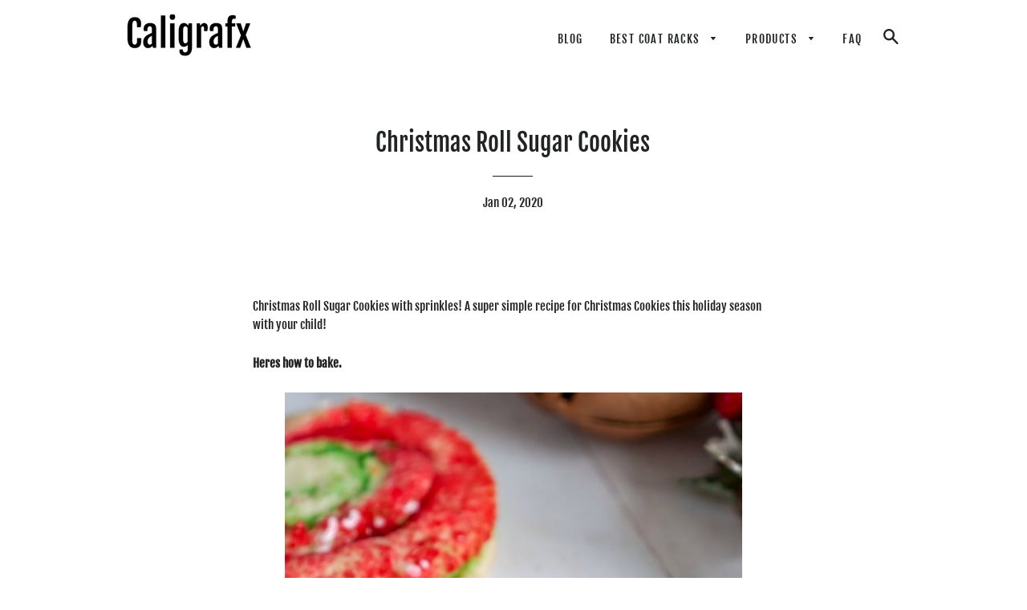

--- FILE ---
content_type: text/html; charset=utf-8
request_url: https://caligrafx.com/blogs/news/christmas-roll-sugar-cookies
body_size: 15229
content:
<!doctype html>
<html class="no-js" lang="en">
<head>
<meta name="p:domain_verify" content="6d9f744ed883e6451bff88b2ec27718b"/>
  
  <!-- Basic page needs ================================================== -->
  <meta charset="utf-8">
  <meta http-equiv="X-UA-Compatible" content="IE=edge,chrome=1">

  

  <!-- Title and description ================================================== -->
  <title>
  Christmas Roll Sugar Cookies &ndash; Caligrafx
  </title>

  
  <meta name="description" content="Christmas Roll Sugar Cookies with sprinkles! A super simple recipe for Christmas Cookies this holiday season with your child! Heres how to bake. I love spending time with the kids in the kitchen during the holiday season, I especially love when I find a recipe that they can mostly do on their own. This holiday cookie r">
  

  <!-- Helpers ================================================== -->
  <!-- /snippets/social-meta-tags.liquid -->




<meta property="og:site_name" content="Caligrafx">
<meta property="og:url" content="https://caligrafx.com/blogs/news/christmas-roll-sugar-cookies">
<meta property="og:title" content="Christmas Roll Sugar Cookies">
<meta property="og:type" content="article">
<meta property="og:description" content="Christmas Roll Sugar Cookies with sprinkles! A super simple recipe for Christmas Cookies this holiday season with your child! 



Heres how to bake.  







I love spending time with the kids in the kitchen during the holiday season, I especially love when I find a recipe that they can mostly do on their own.  



This holiday cookie recipe is one that turned out so colorful and super fun for the kids to make to share with someone special.  







Disclosure: This post contains amazon affiliate links. 



Christmas Roll Sugar Cookies



With just a few ingredients you can bake this Christmas roll sugar cookies for the holidays.  



Theres  little trick you can use the premade mixture for sugar cookies to get you started like this one from Betty Crocker.  



Or you can use a favorite sugar cookie recipe like this one from Sallys Baking Addiction. 



Then grab a few of your favorite holiday sprinkles like these red sprinkles, green sprinkles and Christmas sprinkles. 







Have the kids mix together one package of Sugar Cookie Mix.  Our package required a stick of butter and one egg to be mixed in to create the sugar cookie dough.  



Now its time for the fun part to get the kids involved in the kitchen.  







First, start out by sprinkling some flour on the parchment paper to keep the dough from sticking and press the dough out onto parchment paper to create a rectangle.







To get the ultimate Christmas color combination use the sprinkles in alternation blocks on the dough and sprinkle them onto the pressed dough.  



We used both red and green sprinkles to decorate these holiday cookies.  







Then the next step is to roll up the pressed dough like a cinnamon roll.  As you roll you add the third type of sprinkle to press into the other side of the dough for extra holiday spirit! 



Dont they look so festive, you know the kids will love this part!  







Once youve rolled up the cookie dough with sprinkles its time to form the actual cookies.  



To do this cut into slices about  thick and place 2 apart on a cookie sheet that has been lined with parchment paper.







If youre doing this step with the kids, keeping the dough cooler will help make the steps easier.  



Then they can easily pick up the rolled dough and space it out onto the cookie sheet are your little Santas helper.  







The final step is to bake the Christmas roll sugar cookies for 9-10 minutes, depending on your oven. 



 Just watch for them to become lightly browned around the edges.  



The kids love watching with the light on as the cookies change before their eyes on this final step.  We do this as were cleaning up the kitchen as pretend to be busy little elves.   







Once they are ready, remove the holiday roll cookies from the oven and let cool on cookie sheet for 5 minutes before moving to a cookie rack to cool.







The colors on these cookies are so much fun for the holiday season.  Each holiday cookies is its one little delicious piece of Christmas art that the kids can share with loved ones.  



If you like this Christmas Roll Sugar Cookie recipes you may also enjoy our Hot Chocolate Cookies or Brownie Cookies for your holiday cookies.  Here are our favorite recipes for cooking with kids. 







Christmas Roll Sugar Cookie Recipe



Heres how to make these delicious holiday cookies! 



Ingredients:




1 Package of Sugar Cookie Mix
1 Stick of Butter
1 Egg
Holiday Sprinkles




Directions:




Time needed:30 minutes. 
Christmas Roll Sugar Cookie Recipe  

Preheat oven to 350 degrees.  

Make cookie dough according to package (this one needed 1 egg and 1 stick of butter).  

Lay out a flat sheet of parchment paper.  

Sprinkle some flour on the parchment paper to keep the dough from sticking and press dough out onto parchment paper to create a rectangle.  

In squares, alternate colored sprinkles onto cookie dough.  

Roll dough up (like a cinnamon roll) and cover with sprinkles as you roll.  

Once the dough is rolled up, coat the outside with more holiday sprinkles.  

Cut into slices about  thick and place 2 apart on a cookie sheet that has been lined with parchment paper.  

Bake for 9-10 minutes.  

Remove from oven and let cool on cookie sheet for 5 minutes before moving to a cookie rack to cool.  









Want to do more baking with your child?



Be sure to grab a copy ofThe Ultimate Kids Baking Bookby Tiffany Dahle!




The post Christmas Roll Sugar Cookies appeared first on The Educators' Spin On It.">

<meta property="og:image" content="http://caligrafx.com/cdn/shop/articles/c6a41177c30276462e3d1a44dd643679_1200x1200.jpg?v=1577942658">
<meta property="og:image:secure_url" content="https://caligrafx.com/cdn/shop/articles/c6a41177c30276462e3d1a44dd643679_1200x1200.jpg?v=1577942658">


<meta name="twitter:card" content="summary_large_image">
<meta name="twitter:title" content="Christmas Roll Sugar Cookies">
<meta name="twitter:description" content="Christmas Roll Sugar Cookies with sprinkles! A super simple recipe for Christmas Cookies this holiday season with your child! 



Heres how to bake.  







I love spending time with the kids in the kitchen during the holiday season, I especially love when I find a recipe that they can mostly do on their own.  



This holiday cookie recipe is one that turned out so colorful and super fun for the kids to make to share with someone special.  







Disclosure: This post contains amazon affiliate links. 



Christmas Roll Sugar Cookies



With just a few ingredients you can bake this Christmas roll sugar cookies for the holidays.  



Theres  little trick you can use the premade mixture for sugar cookies to get you started like this one from Betty Crocker.  



Or you can use a favorite sugar cookie recipe like this one from Sallys Baking Addiction. 



Then grab a few of your favorite holiday sprinkles like these red sprinkles, green sprinkles and Christmas sprinkles. 







Have the kids mix together one package of Sugar Cookie Mix.  Our package required a stick of butter and one egg to be mixed in to create the sugar cookie dough.  



Now its time for the fun part to get the kids involved in the kitchen.  







First, start out by sprinkling some flour on the parchment paper to keep the dough from sticking and press the dough out onto parchment paper to create a rectangle.







To get the ultimate Christmas color combination use the sprinkles in alternation blocks on the dough and sprinkle them onto the pressed dough.  



We used both red and green sprinkles to decorate these holiday cookies.  







Then the next step is to roll up the pressed dough like a cinnamon roll.  As you roll you add the third type of sprinkle to press into the other side of the dough for extra holiday spirit! 



Dont they look so festive, you know the kids will love this part!  







Once youve rolled up the cookie dough with sprinkles its time to form the actual cookies.  



To do this cut into slices about  thick and place 2 apart on a cookie sheet that has been lined with parchment paper.







If youre doing this step with the kids, keeping the dough cooler will help make the steps easier.  



Then they can easily pick up the rolled dough and space it out onto the cookie sheet are your little Santas helper.  







The final step is to bake the Christmas roll sugar cookies for 9-10 minutes, depending on your oven. 



 Just watch for them to become lightly browned around the edges.  



The kids love watching with the light on as the cookies change before their eyes on this final step.  We do this as were cleaning up the kitchen as pretend to be busy little elves.   







Once they are ready, remove the holiday roll cookies from the oven and let cool on cookie sheet for 5 minutes before moving to a cookie rack to cool.







The colors on these cookies are so much fun for the holiday season.  Each holiday cookies is its one little delicious piece of Christmas art that the kids can share with loved ones.  



If you like this Christmas Roll Sugar Cookie recipes you may also enjoy our Hot Chocolate Cookies or Brownie Cookies for your holiday cookies.  Here are our favorite recipes for cooking with kids. 







Christmas Roll Sugar Cookie Recipe



Heres how to make these delicious holiday cookies! 



Ingredients:




1 Package of Sugar Cookie Mix
1 Stick of Butter
1 Egg
Holiday Sprinkles




Directions:




Time needed:30 minutes. 
Christmas Roll Sugar Cookie Recipe  

Preheat oven to 350 degrees.  

Make cookie dough according to package (this one needed 1 egg and 1 stick of butter).  

Lay out a flat sheet of parchment paper.  

Sprinkle some flour on the parchment paper to keep the dough from sticking and press dough out onto parchment paper to create a rectangle.  

In squares, alternate colored sprinkles onto cookie dough.  

Roll dough up (like a cinnamon roll) and cover with sprinkles as you roll.  

Once the dough is rolled up, coat the outside with more holiday sprinkles.  

Cut into slices about  thick and place 2 apart on a cookie sheet that has been lined with parchment paper.  

Bake for 9-10 minutes.  

Remove from oven and let cool on cookie sheet for 5 minutes before moving to a cookie rack to cool.  









Want to do more baking with your child?



Be sure to grab a copy ofThe Ultimate Kids Baking Bookby Tiffany Dahle!




The post Christmas Roll Sugar Cookies appeared first on The Educators' Spin On It.">

  <link rel="canonical" href="https://caligrafx.com/blogs/news/christmas-roll-sugar-cookies">
  <meta name="viewport" content="width=device-width,initial-scale=1,shrink-to-fit=no">
  <meta name="theme-color" content="#1c1d1d">

  <!-- CSS ================================================== -->
  <link href="//caligrafx.com/cdn/shop/t/2/assets/timber.scss.css?v=73737349886193877451656106896" rel="stylesheet" type="text/css" media="all" />
  <link href="//caligrafx.com/cdn/shop/t/2/assets/theme.scss.css?v=9693082398788917081656106895" rel="stylesheet" type="text/css" media="all" />

  <!-- Sections ================================================== -->
  <script>
    window.theme = window.theme || {};
    theme.strings = {
      zoomClose: "Close (Esc)",
      zoomPrev: "Previous (Left arrow key)",
      zoomNext: "Next (Right arrow key)",
      moneyFormat: "${{amount}}",
      addressError: "Error looking up that address",
      addressNoResults: "No results for that address",
      addressQueryLimit: "You have exceeded the Google API usage limit. Consider upgrading to a \u003ca href=\"https:\/\/developers.google.com\/maps\/premium\/usage-limits\"\u003ePremium Plan\u003c\/a\u003e.",
      authError: "There was a problem authenticating your Google Maps account.",
      cartEmpty: "Your cart is currently empty.",
      cartCookie: "Enable cookies to use the shopping cart",
      cartSavings: "You're saving [savings]"
    };
    theme.settings = {
      cartType: "drawer",
      gridType: "collage"
    };
  </script>

  <script src="//caligrafx.com/cdn/shop/t/2/assets/jquery-2.2.3.min.js?v=58211863146907186831551984195" type="text/javascript"></script>

  <script src="//caligrafx.com/cdn/shop/t/2/assets/lazysizes.min.js?v=37531750901115495291551984195" async="async"></script>

  <script src="//caligrafx.com/cdn/shop/t/2/assets/theme.js?v=98362683587980349501551984201" defer="defer"></script>

  <!-- Header hook for plugins ================================================== -->
  <script>window.performance && window.performance.mark && window.performance.mark('shopify.content_for_header.start');</script><meta id="shopify-digital-wallet" name="shopify-digital-wallet" content="/7947911245/digital_wallets/dialog">
<link rel="alternate" type="application/atom+xml" title="Feed" href="/blogs/news.atom" />
<script async="async" src="/checkouts/internal/preloads.js?locale=en-US"></script>
<script id="shopify-features" type="application/json">{"accessToken":"6dbc2af2660fb49540af2fd9875a0562","betas":["rich-media-storefront-analytics"],"domain":"caligrafx.com","predictiveSearch":true,"shopId":7947911245,"locale":"en"}</script>
<script>var Shopify = Shopify || {};
Shopify.shop = "caligrafx.myshopify.com";
Shopify.locale = "en";
Shopify.currency = {"active":"USD","rate":"1.0"};
Shopify.country = "US";
Shopify.theme = {"name":"brooklyn-customized-06mar2019-0201pm","id":44012666957,"schema_name":"Brooklyn","schema_version":"12.0.1","theme_store_id":null,"role":"main"};
Shopify.theme.handle = "null";
Shopify.theme.style = {"id":null,"handle":null};
Shopify.cdnHost = "caligrafx.com/cdn";
Shopify.routes = Shopify.routes || {};
Shopify.routes.root = "/";</script>
<script type="module">!function(o){(o.Shopify=o.Shopify||{}).modules=!0}(window);</script>
<script>!function(o){function n(){var o=[];function n(){o.push(Array.prototype.slice.apply(arguments))}return n.q=o,n}var t=o.Shopify=o.Shopify||{};t.loadFeatures=n(),t.autoloadFeatures=n()}(window);</script>
<script id="shop-js-analytics" type="application/json">{"pageType":"article"}</script>
<script defer="defer" async type="module" src="//caligrafx.com/cdn/shopifycloud/shop-js/modules/v2/client.init-shop-cart-sync_BdyHc3Nr.en.esm.js"></script>
<script defer="defer" async type="module" src="//caligrafx.com/cdn/shopifycloud/shop-js/modules/v2/chunk.common_Daul8nwZ.esm.js"></script>
<script type="module">
  await import("//caligrafx.com/cdn/shopifycloud/shop-js/modules/v2/client.init-shop-cart-sync_BdyHc3Nr.en.esm.js");
await import("//caligrafx.com/cdn/shopifycloud/shop-js/modules/v2/chunk.common_Daul8nwZ.esm.js");

  window.Shopify.SignInWithShop?.initShopCartSync?.({"fedCMEnabled":true,"windoidEnabled":true});

</script>
<script id="__st">var __st={"a":7947911245,"offset":-18000,"reqid":"87b700e3-984c-4e53-ad4e-0909de4f7b50-1768967403","pageurl":"caligrafx.com\/blogs\/news\/christmas-roll-sugar-cookies","s":"articles-383726256205","u":"bd26c8592427","p":"article","rtyp":"article","rid":383726256205};</script>
<script>window.ShopifyPaypalV4VisibilityTracking = true;</script>
<script id="captcha-bootstrap">!function(){'use strict';const t='contact',e='account',n='new_comment',o=[[t,t],['blogs',n],['comments',n],[t,'customer']],c=[[e,'customer_login'],[e,'guest_login'],[e,'recover_customer_password'],[e,'create_customer']],r=t=>t.map((([t,e])=>`form[action*='/${t}']:not([data-nocaptcha='true']) input[name='form_type'][value='${e}']`)).join(','),a=t=>()=>t?[...document.querySelectorAll(t)].map((t=>t.form)):[];function s(){const t=[...o],e=r(t);return a(e)}const i='password',u='form_key',d=['recaptcha-v3-token','g-recaptcha-response','h-captcha-response',i],f=()=>{try{return window.sessionStorage}catch{return}},m='__shopify_v',_=t=>t.elements[u];function p(t,e,n=!1){try{const o=window.sessionStorage,c=JSON.parse(o.getItem(e)),{data:r}=function(t){const{data:e,action:n}=t;return t[m]||n?{data:e,action:n}:{data:t,action:n}}(c);for(const[e,n]of Object.entries(r))t.elements[e]&&(t.elements[e].value=n);n&&o.removeItem(e)}catch(o){console.error('form repopulation failed',{error:o})}}const l='form_type',E='cptcha';function T(t){t.dataset[E]=!0}const w=window,h=w.document,L='Shopify',v='ce_forms',y='captcha';let A=!1;((t,e)=>{const n=(g='f06e6c50-85a8-45c8-87d0-21a2b65856fe',I='https://cdn.shopify.com/shopifycloud/storefront-forms-hcaptcha/ce_storefront_forms_captcha_hcaptcha.v1.5.2.iife.js',D={infoText:'Protected by hCaptcha',privacyText:'Privacy',termsText:'Terms'},(t,e,n)=>{const o=w[L][v],c=o.bindForm;if(c)return c(t,g,e,D).then(n);var r;o.q.push([[t,g,e,D],n]),r=I,A||(h.body.append(Object.assign(h.createElement('script'),{id:'captcha-provider',async:!0,src:r})),A=!0)});var g,I,D;w[L]=w[L]||{},w[L][v]=w[L][v]||{},w[L][v].q=[],w[L][y]=w[L][y]||{},w[L][y].protect=function(t,e){n(t,void 0,e),T(t)},Object.freeze(w[L][y]),function(t,e,n,w,h,L){const[v,y,A,g]=function(t,e,n){const i=e?o:[],u=t?c:[],d=[...i,...u],f=r(d),m=r(i),_=r(d.filter((([t,e])=>n.includes(e))));return[a(f),a(m),a(_),s()]}(w,h,L),I=t=>{const e=t.target;return e instanceof HTMLFormElement?e:e&&e.form},D=t=>v().includes(t);t.addEventListener('submit',(t=>{const e=I(t);if(!e)return;const n=D(e)&&!e.dataset.hcaptchaBound&&!e.dataset.recaptchaBound,o=_(e),c=g().includes(e)&&(!o||!o.value);(n||c)&&t.preventDefault(),c&&!n&&(function(t){try{if(!f())return;!function(t){const e=f();if(!e)return;const n=_(t);if(!n)return;const o=n.value;o&&e.removeItem(o)}(t);const e=Array.from(Array(32),(()=>Math.random().toString(36)[2])).join('');!function(t,e){_(t)||t.append(Object.assign(document.createElement('input'),{type:'hidden',name:u})),t.elements[u].value=e}(t,e),function(t,e){const n=f();if(!n)return;const o=[...t.querySelectorAll(`input[type='${i}']`)].map((({name:t})=>t)),c=[...d,...o],r={};for(const[a,s]of new FormData(t).entries())c.includes(a)||(r[a]=s);n.setItem(e,JSON.stringify({[m]:1,action:t.action,data:r}))}(t,e)}catch(e){console.error('failed to persist form',e)}}(e),e.submit())}));const S=(t,e)=>{t&&!t.dataset[E]&&(n(t,e.some((e=>e===t))),T(t))};for(const o of['focusin','change'])t.addEventListener(o,(t=>{const e=I(t);D(e)&&S(e,y())}));const B=e.get('form_key'),M=e.get(l),P=B&&M;t.addEventListener('DOMContentLoaded',(()=>{const t=y();if(P)for(const e of t)e.elements[l].value===M&&p(e,B);[...new Set([...A(),...v().filter((t=>'true'===t.dataset.shopifyCaptcha))])].forEach((e=>S(e,t)))}))}(h,new URLSearchParams(w.location.search),n,t,e,['guest_login'])})(!0,!0)}();</script>
<script integrity="sha256-4kQ18oKyAcykRKYeNunJcIwy7WH5gtpwJnB7kiuLZ1E=" data-source-attribution="shopify.loadfeatures" defer="defer" src="//caligrafx.com/cdn/shopifycloud/storefront/assets/storefront/load_feature-a0a9edcb.js" crossorigin="anonymous"></script>
<script data-source-attribution="shopify.dynamic_checkout.dynamic.init">var Shopify=Shopify||{};Shopify.PaymentButton=Shopify.PaymentButton||{isStorefrontPortableWallets:!0,init:function(){window.Shopify.PaymentButton.init=function(){};var t=document.createElement("script");t.src="https://caligrafx.com/cdn/shopifycloud/portable-wallets/latest/portable-wallets.en.js",t.type="module",document.head.appendChild(t)}};
</script>
<script data-source-attribution="shopify.dynamic_checkout.buyer_consent">
  function portableWalletsHideBuyerConsent(e){var t=document.getElementById("shopify-buyer-consent"),n=document.getElementById("shopify-subscription-policy-button");t&&n&&(t.classList.add("hidden"),t.setAttribute("aria-hidden","true"),n.removeEventListener("click",e))}function portableWalletsShowBuyerConsent(e){var t=document.getElementById("shopify-buyer-consent"),n=document.getElementById("shopify-subscription-policy-button");t&&n&&(t.classList.remove("hidden"),t.removeAttribute("aria-hidden"),n.addEventListener("click",e))}window.Shopify?.PaymentButton&&(window.Shopify.PaymentButton.hideBuyerConsent=portableWalletsHideBuyerConsent,window.Shopify.PaymentButton.showBuyerConsent=portableWalletsShowBuyerConsent);
</script>
<script data-source-attribution="shopify.dynamic_checkout.cart.bootstrap">document.addEventListener("DOMContentLoaded",(function(){function t(){return document.querySelector("shopify-accelerated-checkout-cart, shopify-accelerated-checkout")}if(t())Shopify.PaymentButton.init();else{new MutationObserver((function(e,n){t()&&(Shopify.PaymentButton.init(),n.disconnect())})).observe(document.body,{childList:!0,subtree:!0})}}));
</script>

<script>window.performance && window.performance.mark && window.performance.mark('shopify.content_for_header.end');</script>

  <script src="//caligrafx.com/cdn/shop/t/2/assets/modernizr.min.js?v=21391054748206432451551984195" type="text/javascript"></script>

  
  

<link href="https://monorail-edge.shopifysvc.com" rel="dns-prefetch">
<script>(function(){if ("sendBeacon" in navigator && "performance" in window) {try {var session_token_from_headers = performance.getEntriesByType('navigation')[0].serverTiming.find(x => x.name == '_s').description;} catch {var session_token_from_headers = undefined;}var session_cookie_matches = document.cookie.match(/_shopify_s=([^;]*)/);var session_token_from_cookie = session_cookie_matches && session_cookie_matches.length === 2 ? session_cookie_matches[1] : "";var session_token = session_token_from_headers || session_token_from_cookie || "";function handle_abandonment_event(e) {var entries = performance.getEntries().filter(function(entry) {return /monorail-edge.shopifysvc.com/.test(entry.name);});if (!window.abandonment_tracked && entries.length === 0) {window.abandonment_tracked = true;var currentMs = Date.now();var navigation_start = performance.timing.navigationStart;var payload = {shop_id: 7947911245,url: window.location.href,navigation_start,duration: currentMs - navigation_start,session_token,page_type: "article"};window.navigator.sendBeacon("https://monorail-edge.shopifysvc.com/v1/produce", JSON.stringify({schema_id: "online_store_buyer_site_abandonment/1.1",payload: payload,metadata: {event_created_at_ms: currentMs,event_sent_at_ms: currentMs}}));}}window.addEventListener('pagehide', handle_abandonment_event);}}());</script>
<script id="web-pixels-manager-setup">(function e(e,d,r,n,o){if(void 0===o&&(o={}),!Boolean(null===(a=null===(i=window.Shopify)||void 0===i?void 0:i.analytics)||void 0===a?void 0:a.replayQueue)){var i,a;window.Shopify=window.Shopify||{};var t=window.Shopify;t.analytics=t.analytics||{};var s=t.analytics;s.replayQueue=[],s.publish=function(e,d,r){return s.replayQueue.push([e,d,r]),!0};try{self.performance.mark("wpm:start")}catch(e){}var l=function(){var e={modern:/Edge?\/(1{2}[4-9]|1[2-9]\d|[2-9]\d{2}|\d{4,})\.\d+(\.\d+|)|Firefox\/(1{2}[4-9]|1[2-9]\d|[2-9]\d{2}|\d{4,})\.\d+(\.\d+|)|Chrom(ium|e)\/(9{2}|\d{3,})\.\d+(\.\d+|)|(Maci|X1{2}).+ Version\/(15\.\d+|(1[6-9]|[2-9]\d|\d{3,})\.\d+)([,.]\d+|)( \(\w+\)|)( Mobile\/\w+|) Safari\/|Chrome.+OPR\/(9{2}|\d{3,})\.\d+\.\d+|(CPU[ +]OS|iPhone[ +]OS|CPU[ +]iPhone|CPU IPhone OS|CPU iPad OS)[ +]+(15[._]\d+|(1[6-9]|[2-9]\d|\d{3,})[._]\d+)([._]\d+|)|Android:?[ /-](13[3-9]|1[4-9]\d|[2-9]\d{2}|\d{4,})(\.\d+|)(\.\d+|)|Android.+Firefox\/(13[5-9]|1[4-9]\d|[2-9]\d{2}|\d{4,})\.\d+(\.\d+|)|Android.+Chrom(ium|e)\/(13[3-9]|1[4-9]\d|[2-9]\d{2}|\d{4,})\.\d+(\.\d+|)|SamsungBrowser\/([2-9]\d|\d{3,})\.\d+/,legacy:/Edge?\/(1[6-9]|[2-9]\d|\d{3,})\.\d+(\.\d+|)|Firefox\/(5[4-9]|[6-9]\d|\d{3,})\.\d+(\.\d+|)|Chrom(ium|e)\/(5[1-9]|[6-9]\d|\d{3,})\.\d+(\.\d+|)([\d.]+$|.*Safari\/(?![\d.]+ Edge\/[\d.]+$))|(Maci|X1{2}).+ Version\/(10\.\d+|(1[1-9]|[2-9]\d|\d{3,})\.\d+)([,.]\d+|)( \(\w+\)|)( Mobile\/\w+|) Safari\/|Chrome.+OPR\/(3[89]|[4-9]\d|\d{3,})\.\d+\.\d+|(CPU[ +]OS|iPhone[ +]OS|CPU[ +]iPhone|CPU IPhone OS|CPU iPad OS)[ +]+(10[._]\d+|(1[1-9]|[2-9]\d|\d{3,})[._]\d+)([._]\d+|)|Android:?[ /-](13[3-9]|1[4-9]\d|[2-9]\d{2}|\d{4,})(\.\d+|)(\.\d+|)|Mobile Safari.+OPR\/([89]\d|\d{3,})\.\d+\.\d+|Android.+Firefox\/(13[5-9]|1[4-9]\d|[2-9]\d{2}|\d{4,})\.\d+(\.\d+|)|Android.+Chrom(ium|e)\/(13[3-9]|1[4-9]\d|[2-9]\d{2}|\d{4,})\.\d+(\.\d+|)|Android.+(UC? ?Browser|UCWEB|U3)[ /]?(15\.([5-9]|\d{2,})|(1[6-9]|[2-9]\d|\d{3,})\.\d+)\.\d+|SamsungBrowser\/(5\.\d+|([6-9]|\d{2,})\.\d+)|Android.+MQ{2}Browser\/(14(\.(9|\d{2,})|)|(1[5-9]|[2-9]\d|\d{3,})(\.\d+|))(\.\d+|)|K[Aa][Ii]OS\/(3\.\d+|([4-9]|\d{2,})\.\d+)(\.\d+|)/},d=e.modern,r=e.legacy,n=navigator.userAgent;return n.match(d)?"modern":n.match(r)?"legacy":"unknown"}(),u="modern"===l?"modern":"legacy",c=(null!=n?n:{modern:"",legacy:""})[u],f=function(e){return[e.baseUrl,"/wpm","/b",e.hashVersion,"modern"===e.buildTarget?"m":"l",".js"].join("")}({baseUrl:d,hashVersion:r,buildTarget:u}),m=function(e){var d=e.version,r=e.bundleTarget,n=e.surface,o=e.pageUrl,i=e.monorailEndpoint;return{emit:function(e){var a=e.status,t=e.errorMsg,s=(new Date).getTime(),l=JSON.stringify({metadata:{event_sent_at_ms:s},events:[{schema_id:"web_pixels_manager_load/3.1",payload:{version:d,bundle_target:r,page_url:o,status:a,surface:n,error_msg:t},metadata:{event_created_at_ms:s}}]});if(!i)return console&&console.warn&&console.warn("[Web Pixels Manager] No Monorail endpoint provided, skipping logging."),!1;try{return self.navigator.sendBeacon.bind(self.navigator)(i,l)}catch(e){}var u=new XMLHttpRequest;try{return u.open("POST",i,!0),u.setRequestHeader("Content-Type","text/plain"),u.send(l),!0}catch(e){return console&&console.warn&&console.warn("[Web Pixels Manager] Got an unhandled error while logging to Monorail."),!1}}}}({version:r,bundleTarget:l,surface:e.surface,pageUrl:self.location.href,monorailEndpoint:e.monorailEndpoint});try{o.browserTarget=l,function(e){var d=e.src,r=e.async,n=void 0===r||r,o=e.onload,i=e.onerror,a=e.sri,t=e.scriptDataAttributes,s=void 0===t?{}:t,l=document.createElement("script"),u=document.querySelector("head"),c=document.querySelector("body");if(l.async=n,l.src=d,a&&(l.integrity=a,l.crossOrigin="anonymous"),s)for(var f in s)if(Object.prototype.hasOwnProperty.call(s,f))try{l.dataset[f]=s[f]}catch(e){}if(o&&l.addEventListener("load",o),i&&l.addEventListener("error",i),u)u.appendChild(l);else{if(!c)throw new Error("Did not find a head or body element to append the script");c.appendChild(l)}}({src:f,async:!0,onload:function(){if(!function(){var e,d;return Boolean(null===(d=null===(e=window.Shopify)||void 0===e?void 0:e.analytics)||void 0===d?void 0:d.initialized)}()){var d=window.webPixelsManager.init(e)||void 0;if(d){var r=window.Shopify.analytics;r.replayQueue.forEach((function(e){var r=e[0],n=e[1],o=e[2];d.publishCustomEvent(r,n,o)})),r.replayQueue=[],r.publish=d.publishCustomEvent,r.visitor=d.visitor,r.initialized=!0}}},onerror:function(){return m.emit({status:"failed",errorMsg:"".concat(f," has failed to load")})},sri:function(e){var d=/^sha384-[A-Za-z0-9+/=]+$/;return"string"==typeof e&&d.test(e)}(c)?c:"",scriptDataAttributes:o}),m.emit({status:"loading"})}catch(e){m.emit({status:"failed",errorMsg:(null==e?void 0:e.message)||"Unknown error"})}}})({shopId: 7947911245,storefrontBaseUrl: "https://caligrafx.com",extensionsBaseUrl: "https://extensions.shopifycdn.com/cdn/shopifycloud/web-pixels-manager",monorailEndpoint: "https://monorail-edge.shopifysvc.com/unstable/produce_batch",surface: "storefront-renderer",enabledBetaFlags: ["2dca8a86"],webPixelsConfigList: [{"id":"shopify-app-pixel","configuration":"{}","eventPayloadVersion":"v1","runtimeContext":"STRICT","scriptVersion":"0450","apiClientId":"shopify-pixel","type":"APP","privacyPurposes":["ANALYTICS","MARKETING"]},{"id":"shopify-custom-pixel","eventPayloadVersion":"v1","runtimeContext":"LAX","scriptVersion":"0450","apiClientId":"shopify-pixel","type":"CUSTOM","privacyPurposes":["ANALYTICS","MARKETING"]}],isMerchantRequest: false,initData: {"shop":{"name":"Caligrafx","paymentSettings":{"currencyCode":"USD"},"myshopifyDomain":"caligrafx.myshopify.com","countryCode":"US","storefrontUrl":"https:\/\/caligrafx.com"},"customer":null,"cart":null,"checkout":null,"productVariants":[],"purchasingCompany":null},},"https://caligrafx.com/cdn","fcfee988w5aeb613cpc8e4bc33m6693e112",{"modern":"","legacy":""},{"shopId":"7947911245","storefrontBaseUrl":"https:\/\/caligrafx.com","extensionBaseUrl":"https:\/\/extensions.shopifycdn.com\/cdn\/shopifycloud\/web-pixels-manager","surface":"storefront-renderer","enabledBetaFlags":"[\"2dca8a86\"]","isMerchantRequest":"false","hashVersion":"fcfee988w5aeb613cpc8e4bc33m6693e112","publish":"custom","events":"[[\"page_viewed\",{}]]"});</script><script>
  window.ShopifyAnalytics = window.ShopifyAnalytics || {};
  window.ShopifyAnalytics.meta = window.ShopifyAnalytics.meta || {};
  window.ShopifyAnalytics.meta.currency = 'USD';
  var meta = {"page":{"pageType":"article","resourceType":"article","resourceId":383726256205,"requestId":"87b700e3-984c-4e53-ad4e-0909de4f7b50-1768967403"}};
  for (var attr in meta) {
    window.ShopifyAnalytics.meta[attr] = meta[attr];
  }
</script>
<script class="analytics">
  (function () {
    var customDocumentWrite = function(content) {
      var jquery = null;

      if (window.jQuery) {
        jquery = window.jQuery;
      } else if (window.Checkout && window.Checkout.$) {
        jquery = window.Checkout.$;
      }

      if (jquery) {
        jquery('body').append(content);
      }
    };

    var hasLoggedConversion = function(token) {
      if (token) {
        return document.cookie.indexOf('loggedConversion=' + token) !== -1;
      }
      return false;
    }

    var setCookieIfConversion = function(token) {
      if (token) {
        var twoMonthsFromNow = new Date(Date.now());
        twoMonthsFromNow.setMonth(twoMonthsFromNow.getMonth() + 2);

        document.cookie = 'loggedConversion=' + token + '; expires=' + twoMonthsFromNow;
      }
    }

    var trekkie = window.ShopifyAnalytics.lib = window.trekkie = window.trekkie || [];
    if (trekkie.integrations) {
      return;
    }
    trekkie.methods = [
      'identify',
      'page',
      'ready',
      'track',
      'trackForm',
      'trackLink'
    ];
    trekkie.factory = function(method) {
      return function() {
        var args = Array.prototype.slice.call(arguments);
        args.unshift(method);
        trekkie.push(args);
        return trekkie;
      };
    };
    for (var i = 0; i < trekkie.methods.length; i++) {
      var key = trekkie.methods[i];
      trekkie[key] = trekkie.factory(key);
    }
    trekkie.load = function(config) {
      trekkie.config = config || {};
      trekkie.config.initialDocumentCookie = document.cookie;
      var first = document.getElementsByTagName('script')[0];
      var script = document.createElement('script');
      script.type = 'text/javascript';
      script.onerror = function(e) {
        var scriptFallback = document.createElement('script');
        scriptFallback.type = 'text/javascript';
        scriptFallback.onerror = function(error) {
                var Monorail = {
      produce: function produce(monorailDomain, schemaId, payload) {
        var currentMs = new Date().getTime();
        var event = {
          schema_id: schemaId,
          payload: payload,
          metadata: {
            event_created_at_ms: currentMs,
            event_sent_at_ms: currentMs
          }
        };
        return Monorail.sendRequest("https://" + monorailDomain + "/v1/produce", JSON.stringify(event));
      },
      sendRequest: function sendRequest(endpointUrl, payload) {
        // Try the sendBeacon API
        if (window && window.navigator && typeof window.navigator.sendBeacon === 'function' && typeof window.Blob === 'function' && !Monorail.isIos12()) {
          var blobData = new window.Blob([payload], {
            type: 'text/plain'
          });

          if (window.navigator.sendBeacon(endpointUrl, blobData)) {
            return true;
          } // sendBeacon was not successful

        } // XHR beacon

        var xhr = new XMLHttpRequest();

        try {
          xhr.open('POST', endpointUrl);
          xhr.setRequestHeader('Content-Type', 'text/plain');
          xhr.send(payload);
        } catch (e) {
          console.log(e);
        }

        return false;
      },
      isIos12: function isIos12() {
        return window.navigator.userAgent.lastIndexOf('iPhone; CPU iPhone OS 12_') !== -1 || window.navigator.userAgent.lastIndexOf('iPad; CPU OS 12_') !== -1;
      }
    };
    Monorail.produce('monorail-edge.shopifysvc.com',
      'trekkie_storefront_load_errors/1.1',
      {shop_id: 7947911245,
      theme_id: 44012666957,
      app_name: "storefront",
      context_url: window.location.href,
      source_url: "//caligrafx.com/cdn/s/trekkie.storefront.cd680fe47e6c39ca5d5df5f0a32d569bc48c0f27.min.js"});

        };
        scriptFallback.async = true;
        scriptFallback.src = '//caligrafx.com/cdn/s/trekkie.storefront.cd680fe47e6c39ca5d5df5f0a32d569bc48c0f27.min.js';
        first.parentNode.insertBefore(scriptFallback, first);
      };
      script.async = true;
      script.src = '//caligrafx.com/cdn/s/trekkie.storefront.cd680fe47e6c39ca5d5df5f0a32d569bc48c0f27.min.js';
      first.parentNode.insertBefore(script, first);
    };
    trekkie.load(
      {"Trekkie":{"appName":"storefront","development":false,"defaultAttributes":{"shopId":7947911245,"isMerchantRequest":null,"themeId":44012666957,"themeCityHash":"17745447505225293582","contentLanguage":"en","currency":"USD","eventMetadataId":"95f4771b-1936-4eef-b50f-ec4495092c5c"},"isServerSideCookieWritingEnabled":true,"monorailRegion":"shop_domain","enabledBetaFlags":["65f19447"]},"Session Attribution":{},"S2S":{"facebookCapiEnabled":false,"source":"trekkie-storefront-renderer","apiClientId":580111}}
    );

    var loaded = false;
    trekkie.ready(function() {
      if (loaded) return;
      loaded = true;

      window.ShopifyAnalytics.lib = window.trekkie;

      var originalDocumentWrite = document.write;
      document.write = customDocumentWrite;
      try { window.ShopifyAnalytics.merchantGoogleAnalytics.call(this); } catch(error) {};
      document.write = originalDocumentWrite;

      window.ShopifyAnalytics.lib.page(null,{"pageType":"article","resourceType":"article","resourceId":383726256205,"requestId":"87b700e3-984c-4e53-ad4e-0909de4f7b50-1768967403","shopifyEmitted":true});

      var match = window.location.pathname.match(/checkouts\/(.+)\/(thank_you|post_purchase)/)
      var token = match? match[1]: undefined;
      if (!hasLoggedConversion(token)) {
        setCookieIfConversion(token);
        
      }
    });


        var eventsListenerScript = document.createElement('script');
        eventsListenerScript.async = true;
        eventsListenerScript.src = "//caligrafx.com/cdn/shopifycloud/storefront/assets/shop_events_listener-3da45d37.js";
        document.getElementsByTagName('head')[0].appendChild(eventsListenerScript);

})();</script>
<script
  defer
  src="https://caligrafx.com/cdn/shopifycloud/perf-kit/shopify-perf-kit-3.0.4.min.js"
  data-application="storefront-renderer"
  data-shop-id="7947911245"
  data-render-region="gcp-us-central1"
  data-page-type="article"
  data-theme-instance-id="44012666957"
  data-theme-name="Brooklyn"
  data-theme-version="12.0.1"
  data-monorail-region="shop_domain"
  data-resource-timing-sampling-rate="10"
  data-shs="true"
  data-shs-beacon="true"
  data-shs-export-with-fetch="true"
  data-shs-logs-sample-rate="1"
  data-shs-beacon-endpoint="https://caligrafx.com/api/collect"
></script>
</head>


<body id="christmas-roll-sugar-cookies" class="template-article">

  <div id="shopify-section-header" class="shopify-section"><style>
  .site-header__logo img {
    max-width: 180px;
  }

  @media screen and (max-width: 768px) {
    .site-header__logo img {
      max-width: 100%;
    }
  }
</style>

<div data-section-id="header" data-section-type="header-section" data-template="article">
  <div id="NavDrawer" class="drawer drawer--left">
      <div class="drawer__inner drawer-left__inner">

    

    <ul class="mobile-nav">
      
        

          <li class="mobile-nav__item">
            <a
              href="/blogs/news"
              class="mobile-nav__link"
              aria-current="page">
                Blog
            </a>
          </li>

        
      
        
          <li class="mobile-nav__item">
            <div class="mobile-nav__has-sublist">
              <a
                href="/pages/best-coat-racks"
                class="mobile-nav__link"
                id="Label-2"
                >Best Coat Racks</a>
              <div class="mobile-nav__toggle">
                <button type="button" class="mobile-nav__toggle-btn icon-fallback-text" aria-controls="Linklist-2" aria-expanded="false">
                  <span class="icon-fallback-text mobile-nav__toggle-open">
                    <span class="icon icon-plus" aria-hidden="true"></span>
                    <span class="fallback-text">Expand submenu Best Coat Racks</span>
                  </span>
                  <span class="icon-fallback-text mobile-nav__toggle-close">
                    <span class="icon icon-minus" aria-hidden="true"></span>
                    <span class="fallback-text">Collapse submenu Best Coat Racks</span>
                  </span>
                </button>
              </div>
            </div>
            <ul class="mobile-nav__sublist" id="Linklist-2" aria-labelledby="Label-2" role="navigation">
              
              
                
                <li class="mobile-nav__item">
                  <a
                    href="/pages/reviews-of-coat-racks"
                    class="mobile-nav__link"
                    >
                      Reviews of Coat Racks
                  </a>
                </li>
                
              
                
                <li class="mobile-nav__item">
                  <a
                    href="/pages/best-coat-racks"
                    class="mobile-nav__link"
                    >
                      Best Coat Racks
                  </a>
                </li>
                
              
            </ul>
          </li>

          
      
        
          <li class="mobile-nav__item">
            <div class="mobile-nav__has-sublist">
              <a
                href="/collections/coat-racks"
                class="mobile-nav__link"
                id="Label-3"
                >Products</a>
              <div class="mobile-nav__toggle">
                <button type="button" class="mobile-nav__toggle-btn icon-fallback-text" aria-controls="Linklist-3" aria-expanded="false">
                  <span class="icon-fallback-text mobile-nav__toggle-open">
                    <span class="icon icon-plus" aria-hidden="true"></span>
                    <span class="fallback-text">Expand submenu Products</span>
                  </span>
                  <span class="icon-fallback-text mobile-nav__toggle-close">
                    <span class="icon icon-minus" aria-hidden="true"></span>
                    <span class="fallback-text">Collapse submenu Products</span>
                  </span>
                </button>
              </div>
            </div>
            <ul class="mobile-nav__sublist" id="Linklist-3" aria-labelledby="Label-3" role="navigation">
              
              
                
                <li class="mobile-nav__item">
                  <a
                    href="/collections/coat-racks"
                    class="mobile-nav__link"
                    >
                      Coat Racks
                  </a>
                </li>
                
              
            </ul>
          </li>

          
      
        

          <li class="mobile-nav__item">
            <a
              href="/pages/frequently-asked-questions"
              class="mobile-nav__link"
              >
                FAQ
            </a>
          </li>

        
      
      
      <li class="mobile-nav__spacer"></li>

      
      
      
        <li class="mobile-nav__item mobile-nav__item--secondary"><a href="/search">Search</a></li>
      
        <li class="mobile-nav__item mobile-nav__item--secondary"><a href="/pages/privacy">Privacy</a></li>
      
    </ul>
    <!-- //mobile-nav -->
  </div>


  </div>
  <div class="header-container drawer__header-container">
    <div class="header-wrapper hero__header">
      

      <header class="site-header" role="banner">
        <div class="wrapper">
          <div class="grid--full grid--table">
            <div class="grid__item large--hide large--one-sixth one-quarter">
              <div class="site-nav--open site-nav--mobile">
                <button type="button" class="icon-fallback-text site-nav__link site-nav__link--burger js-drawer-open-button-left" aria-controls="NavDrawer">
                  <span class="burger-icon burger-icon--top"></span>
                  <span class="burger-icon burger-icon--mid"></span>
                  <span class="burger-icon burger-icon--bottom"></span>
                  <span class="fallback-text">Site navigation</span>
                </button>
              </div>
            </div>
            <div class="grid__item large--one-third medium-down--one-half">
              
              
                <div class="h1 site-header__logo large--left" itemscope itemtype="http://schema.org/Organization">
              
                

                
                  <a href="/" itemprop="url" class="site-header__logo-link">
                     <img src="//caligrafx.com/cdn/shop/files/Caligrafx_Fjalla_One_180x.png?v=1614298362"
                     srcset="//caligrafx.com/cdn/shop/files/Caligrafx_Fjalla_One_180x.png?v=1614298362 1x, //caligrafx.com/cdn/shop/files/Caligrafx_Fjalla_One_180x@2x.png?v=1614298362 2x"
                     alt="Caligrafx"
                     itemprop="logo">
                  </a>
                
              
                </div>
              
            </div>
            <nav class="grid__item large--two-thirds large--text-right medium-down--hide" role="navigation">
              
              <!-- begin site-nav -->
              <ul class="site-nav" id="AccessibleNav">
                
                  
                    <li class="site-nav__item site-nav--active">
                      <a
                        href="/blogs/news"
                        class="site-nav__link"
                        data-meganav-type="child"
                        aria-current="page">
                          Blog
                      </a>
                    </li>
                  
                
                  
                  
                    <li
                      class="site-nav__item site-nav--has-dropdown "
                      aria-haspopup="true"
                      data-meganav-type="parent">
                      <a
                        href="/pages/best-coat-racks"
                        class="site-nav__link"
                        data-meganav-type="parent"
                        aria-controls="MenuParent-2"
                        aria-expanded="false"
                        >
                          Best Coat Racks
                          <span class="icon icon-arrow-down" aria-hidden="true"></span>
                      </a>
                      <ul
                        id="MenuParent-2"
                        class="site-nav__dropdown "
                        data-meganav-dropdown>
                        
                          
                            <li>
                              <a
                                href="/pages/reviews-of-coat-racks"
                                class="site-nav__dropdown-link"
                                data-meganav-type="child"
                                
                                tabindex="-1">
                                  Reviews of Coat Racks
                              </a>
                            </li>
                          
                        
                          
                            <li>
                              <a
                                href="/pages/best-coat-racks"
                                class="site-nav__dropdown-link"
                                data-meganav-type="child"
                                
                                tabindex="-1">
                                  Best Coat Racks
                              </a>
                            </li>
                          
                        
                      </ul>
                    </li>
                  
                
                  
                  
                    <li
                      class="site-nav__item site-nav--has-dropdown "
                      aria-haspopup="true"
                      data-meganav-type="parent">
                      <a
                        href="/collections/coat-racks"
                        class="site-nav__link"
                        data-meganav-type="parent"
                        aria-controls="MenuParent-3"
                        aria-expanded="false"
                        >
                          Products
                          <span class="icon icon-arrow-down" aria-hidden="true"></span>
                      </a>
                      <ul
                        id="MenuParent-3"
                        class="site-nav__dropdown "
                        data-meganav-dropdown>
                        
                          
                            <li>
                              <a
                                href="/collections/coat-racks"
                                class="site-nav__dropdown-link"
                                data-meganav-type="child"
                                
                                tabindex="-1">
                                  Coat Racks
                              </a>
                            </li>
                          
                        
                      </ul>
                    </li>
                  
                
                  
                    <li class="site-nav__item">
                      <a
                        href="/pages/frequently-asked-questions"
                        class="site-nav__link"
                        data-meganav-type="child"
                        >
                          FAQ
                      </a>
                    </li>
                  
                

                
                

                
                  
                  
                  <li class="site-nav__item site-nav__item--compressed">
                    <a href="/search" class="site-nav__link site-nav__link--icon js-toggle-search-modal" data-mfp-src="#SearchModal">
                      <span class="icon-fallback-text">
                        <span class="icon icon-search" aria-hidden="true"></span>
                        <span class="fallback-text">Search</span>
                      </span>
                    </a>
                  </li>
                

                <li class="site-nav__item site-nav__item--compressed">
                  <a href="/cart" class="site-nav__link site-nav__link--icon cart-link js-drawer-open-button-right" aria-controls="CartDrawer">
                    <span class="icon-fallback-text">
                      <span class="icon icon-cart" aria-hidden="true"></span>
                      <span class="fallback-text">Cart</span>
                    </span>
                    <span class="cart-link__bubble"></span>
                  </a>
                </li>

              </ul>
              <!-- //site-nav -->
            </nav>
            <div class="grid__item large--hide one-quarter">
              <div class="site-nav--mobile text-right">
                <a href="/cart" class="site-nav__link cart-link js-drawer-open-button-right" aria-controls="CartDrawer">
                  <span class="icon-fallback-text">
                    <span class="icon icon-cart" aria-hidden="true"></span>
                    <span class="fallback-text">Cart</span>
                  </span>
                  <span class="cart-link__bubble"></span>
                </a>
              </div>
            </div>
          </div>

        </div>
      </header>
    </div>
  </div>
</div>




</div>

  <div id="CartDrawer" class="drawer drawer--right drawer--has-fixed-footer">
    <div class="drawer__fixed-header">
      <div class="drawer__header">
        <div class="drawer__title">Your cart</div>
        <div class="drawer__close">
          <button type="button" class="icon-fallback-text drawer__close-button js-drawer-close">
            <span class="icon icon-x" aria-hidden="true"></span>
            <span class="fallback-text">Close Cart</span>
          </button>
        </div>
      </div>
    </div>
    <div class="drawer__inner">
      <div id="CartContainer" class="drawer__cart"></div>
    </div>
  </div>

  <div id="PageContainer" class="page-container">

    

    <main class="main-content" role="main">
      
        <div class="wrapper">
      
        <!-- /templates/article.liquid -->


<div id="shopify-section-article-template" class="shopify-section"><!-- /templates/article.liquid -->




<div class="grid">
  <article class="grid__item large--five-sixths push--large--one-twelfth article" itemscope itemtype="http://schema.org/Article">

    <header class="section-header text-center">
      <h1>Christmas Roll Sugar Cookies</h1>
      <hr class="hr--small">
      <p>
        <span class="date"><time datetime="2020-01-02">Jan 02, 2020</time></span>
      </p>
    </header>

    <div class="grid">
      <div class="grid__item large--four-fifths push--large--one-tenth">

        <div class="rte rte--indented-images" itemprop="articleBody">
          <p>Christmas Roll Sugar Cookies with sprinkles! A super simple recipe for Christmas Cookies this holiday season with your child! </p>



<p><strong>Heres how to bake.  </strong></p>



<div><figure><img alt="Christmas Roll Sugar cookie Recipe with red and green sprinkles" data-orig-srcset="https://theeducatorsspinonit.com/wp-content/uploads/2019/12/Christmas-Roll-Sugar-cookie-Recipe-with-red-green-and-white-sprinkles.jpg 600w, https://theeducatorsspinonit.com/wp-content/uploads/2019/12/Christmas-Roll-Sugar-cookie-Recipe-with-red-green-and-white-sprinkles-200x300.jpg 200w, https://theeducatorsspinonit.com/wp-content/uploads/2019/12/Christmas-Roll-Sugar-cookie-Recipe-with-red-green-and-white-sprinkles-400x600.jpg 400w" src="https://theeducatorsspinonit.com/wp-content/uploads/2019/12/Christmas-Roll-Sugar-cookie-Recipe-with-red-green-and-white-sprinkles.jpg"></figure></div>



<p>I love <a target="_blank" rel="noopener" href="https://theeducatorsspinonit.com/cooking-with-kids/">spending time with the kids in the kitchen</a> during the holiday season, I especially love when I find a recipe that they can mostly do on their own.  </p>



<p>This holiday cookie recipe is one that turned out so colorful and super fun for the kids to make to share with someone special.  </p>



<div><figure><img alt="Christmas roll sugar cookies with sprinkles" data-orig-srcset="https://theeducatorsspinonit.com/wp-content/uploads/2019/12/christmas-roll-sugar-cookies-with-sprinkles.jpg 650w, https://theeducatorsspinonit.com/wp-content/uploads/2019/12/christmas-roll-sugar-cookies-with-sprinkles-300x200.jpg 300w, https://theeducatorsspinonit.com/wp-content/uploads/2019/12/christmas-roll-sugar-cookies-with-sprinkles-600x401.jpg 600w" src="https://theeducatorsspinonit.com/wp-content/uploads/2019/12/christmas-roll-sugar-cookies-with-sprinkles.jpg"></figure></div>



<p><em>Disclosure: This post contains amazon affiliate links. </em></p>



<h2>Christmas Roll Sugar Cookies</h2>



<p>With just a few ingredients you can bake this Christmas roll sugar cookies for the holidays.  </p>



<p>Theres  little trick you can use the <a target="_blank" rel="noopener" href="https://www.amazon.com/gp/product/B00F6X4BME/ref=as_li_tl?ie=UTF8&amp;tag=thedsponit02-20&amp;camp=1789&amp;creative=9325&amp;linkCode=as2&amp;creativeASIN=B00F6X4BME&amp;linkId=91ad208377c6f272e0c1e80843f85bfe" aria-label="premade mixture for sugar cookies (opens in a new tab)">premade mixture for sugar cookies</a> to get you started like this one from Betty Crocker.  </p>



<p>Or you can use a favorite <a target="_blank" rel="noopener" aria-label="sugar cookie recipe (opens in a new tab)" href="https://sallysbakingaddiction.com/best-sugar-cookies/">sugar cookie recipe</a> like this one from Sallys Baking Addiction. </p>



<p>Then grab a few of your favorite holiday sprinkles like these <a target="_blank" rel="noopener" aria-label="red sprinkles (opens in a new tab)" href="https://www.amazon.com/gp/product/B001DZYUGG/ref=as_li_tl?ie=UTF8&amp;tag=thedsponit02-20&amp;camp=1789&amp;creative=9325&amp;linkCode=as2&amp;creativeASIN=B001DZYUGG&amp;linkId=da8b8bdfdb793c5c67e80cd8598943ef">red sprinkles</a>, <a target="_blank" rel="noopener" aria-label="green sprinkles (opens in a new tab)" href="https://www.amazon.com/gp/product/B000UASBK6/ref=as_li_tl?ie=UTF8&amp;tag=thedsponit02-20&amp;camp=1789&amp;creative=9325&amp;linkCode=as2&amp;creativeASIN=B000UASBK6&amp;linkId=4b5cb7d666cd84fdc5155f5c15a184e9">green sprinkles</a> and <a target="_blank" rel="noopener" href="https://www.amazon.com/gp/product/B06WP4DGQP/ref=as_li_tl?ie=UTF8&amp;tag=thedsponit02-20&amp;camp=1789&amp;creative=9325&amp;linkCode=as2&amp;creativeASIN=B06WP4DGQP&amp;linkId=8d34c097a57b405131ec1603f3f90c7e" aria-label="Christmas sprinkles (opens in a new tab)">Christmas sprinkles</a>. </p>



<div><figure><img alt="Mixing Christmas roll sugar cookies with kids" data-orig-srcset="https://theeducatorsspinonit.com/wp-content/uploads/2019/12/mixing-chrismtas-roll-sugar-cookies.jpg 600w, https://theeducatorsspinonit.com/wp-content/uploads/2019/12/mixing-chrismtas-roll-sugar-cookies-200x300.jpg 200w, https://theeducatorsspinonit.com/wp-content/uploads/2019/12/mixing-chrismtas-roll-sugar-cookies-400x600.jpg 400w" src="https://theeducatorsspinonit.com/wp-content/uploads/2019/12/mixing-chrismtas-roll-sugar-cookies.jpg"></figure></div>



<p>Have the kids mix together one package of Sugar Cookie Mix.  Our package required a stick of butter and one egg to be mixed in to create the sugar cookie dough.  </p>



<p>Now its time for the fun part to <a target="_blank" rel="noopener" href="https://theeducatorsspinonit.com/cooking-with-kids/">get the kids involved in the kitchen</a>.  </p>



<div><figure><img alt="Making Christmas roll cookies by pressing out dough" data-orig-srcset="https://theeducatorsspinonit.com/wp-content/uploads/2019/12/making-christmas-roll-cookie-by-pressing-out-dough.jpg 650w, https://theeducatorsspinonit.com/wp-content/uploads/2019/12/making-christmas-roll-cookie-by-pressing-out-dough-300x200.jpg 300w, https://theeducatorsspinonit.com/wp-content/uploads/2019/12/making-christmas-roll-cookie-by-pressing-out-dough-600x401.jpg 600w" src="https://theeducatorsspinonit.com/wp-content/uploads/2019/12/making-christmas-roll-cookie-by-pressing-out-dough.jpg"></figure></div>



<p>First, start out by sprinkling some flour on the parchment paper to keep the dough from sticking and press the dough out onto parchment paper to create a rectangle.</p>



<div><figure><img alt="Sprinkles on Christmas roll sugar cookies" data-orig-srcset="https://theeducatorsspinonit.com/wp-content/uploads/2019/12/sprinkles-on-christmas-roll-sugar-cookies.jpg 650w, https://theeducatorsspinonit.com/wp-content/uploads/2019/12/sprinkles-on-christmas-roll-sugar-cookies-300x200.jpg 300w, https://theeducatorsspinonit.com/wp-content/uploads/2019/12/sprinkles-on-christmas-roll-sugar-cookies-600x401.jpg 600w" src="https://theeducatorsspinonit.com/wp-content/uploads/2019/12/sprinkles-on-christmas-roll-sugar-cookies.jpg"></figure></div>



<p>To get the ultimate Christmas color combination use the sprinkles in alternation blocks on the dough and sprinkle them onto the pressed dough.  </p>



<p>We used both red and green sprinkles to decorate these holiday cookies.  </p>



<div><figure><img alt="Applying sprinkles on Christmas roll sugar cookies" data-orig-srcset="https://theeducatorsspinonit.com/wp-content/uploads/2019/12/applying-sprinkles-on-christmas-roll-sugar-cookies.jpg 650w, https://theeducatorsspinonit.com/wp-content/uploads/2019/12/applying-sprinkles-on-christmas-roll-sugar-cookies-300x200.jpg 300w, https://theeducatorsspinonit.com/wp-content/uploads/2019/12/applying-sprinkles-on-christmas-roll-sugar-cookies-600x401.jpg 600w" src="https://theeducatorsspinonit.com/wp-content/uploads/2019/12/applying-sprinkles-on-christmas-roll-sugar-cookies.jpg"></figure></div>



<p>Then the next step is to roll up the pressed dough like a cinnamon roll.  As you roll you add the third type of sprinkle to press into the other side of the dough for extra holiday spirit! </p>



<p>Dont they look so festive, you know the kids will love this part!  </p>



<div><figure><img alt="How to make Christmas roll sugar cookies" data-orig-srcset="https://theeducatorsspinonit.com/wp-content/uploads/2019/12/how-to-make-christmas-roll-sugar-cookies.jpg 600w, https://theeducatorsspinonit.com/wp-content/uploads/2019/12/how-to-make-christmas-roll-sugar-cookies-200x300.jpg 200w, https://theeducatorsspinonit.com/wp-content/uploads/2019/12/how-to-make-christmas-roll-sugar-cookies-400x600.jpg 400w" src="https://theeducatorsspinonit.com/wp-content/uploads/2019/12/how-to-make-christmas-roll-sugar-cookies.jpg"></figure></div>



<p>Once youve rolled up the cookie dough with sprinkles its time to form the actual cookies.  </p>



<p>To do this cut into slices about  thick and place 2 apart on a cookie sheet that has been lined with parchment paper.</p>



<div><figure><img alt="Making Christmas roll sugar cookies with sprinkles" data-orig-srcset="https://theeducatorsspinonit.com/wp-content/uploads/2019/12/making-christmas-roll-sugar-cookies-with-sprinkles.jpg 650w, https://theeducatorsspinonit.com/wp-content/uploads/2019/12/making-christmas-roll-sugar-cookies-with-sprinkles-300x200.jpg 300w, https://theeducatorsspinonit.com/wp-content/uploads/2019/12/making-christmas-roll-sugar-cookies-with-sprinkles-600x401.jpg 600w" src="https://theeducatorsspinonit.com/wp-content/uploads/2019/12/making-christmas-roll-sugar-cookies-with-sprinkles.jpg"></figure></div>



<p>If youre doing this step with the kids, keeping the dough cooler will help make the steps easier.  </p>



<p>Then they can easily pick up the rolled dough and space it out onto the cookie sheet are your little Santas helper.  </p>



<div><figure><img alt="Christmas roll sugar cookies on parchment paper" data-orig-srcset="https://theeducatorsspinonit.com/wp-content/uploads/2019/12/christmas-roll-sugar-cookies-on-parchment-paper.jpg 600w, https://theeducatorsspinonit.com/wp-content/uploads/2019/12/christmas-roll-sugar-cookies-on-parchment-paper-200x300.jpg 200w, https://theeducatorsspinonit.com/wp-content/uploads/2019/12/christmas-roll-sugar-cookies-on-parchment-paper-400x600.jpg 400w" src="https://theeducatorsspinonit.com/wp-content/uploads/2019/12/christmas-roll-sugar-cookies-on-parchment-paper.jpg"></figure></div>



<p>The final step is to bake the Christmas roll sugar cookies for 9-10 minutes, depending on your oven. </p>



<p> Just watch for them to become lightly browned around the edges.  </p>



<p>The kids love watching with the light on as the cookies change before their eyes on this final step.  We do this as were cleaning up the kitchen as pretend to be busy little elves.   </p>



<div><figure><img alt="Stacked Christmas roll sugar cookies on red plate with red and green sprinkles" data-orig-srcset="https://theeducatorsspinonit.com/wp-content/uploads/2019/12/Christmas-roll-sugar-cookies-2.jpg 650w, https://theeducatorsspinonit.com/wp-content/uploads/2019/12/Christmas-roll-sugar-cookies-2-300x200.jpg 300w, https://theeducatorsspinonit.com/wp-content/uploads/2019/12/Christmas-roll-sugar-cookies-2-600x400.jpg 600w" src="https://theeducatorsspinonit.com/wp-content/uploads/2019/12/Christmas-roll-sugar-cookies-2.jpg"></figure></div>



<p>Once they are ready, remove the holiday roll cookies from the oven and let cool on cookie sheet for 5 minutes before moving to a cookie rack to cool.</p>



<div><figure><img alt="Christmas Roll Sugar cookie Recipe with red and green sprinkles" data-orig-srcset="https://theeducatorsspinonit.com/wp-content/uploads/2019/12/Christmas-Roll-Sugar-Cookie-recipe.jpg 650w, https://theeducatorsspinonit.com/wp-content/uploads/2019/12/Christmas-Roll-Sugar-Cookie-recipe-300x200.jpg 300w, https://theeducatorsspinonit.com/wp-content/uploads/2019/12/Christmas-Roll-Sugar-Cookie-recipe-600x400.jpg 600w" src="https://theeducatorsspinonit.com/wp-content/uploads/2019/12/Christmas-Roll-Sugar-Cookie-recipe.jpg"></figure></div>



<p>The colors on these cookies are so much fun for the holiday season.  Each holiday cookies is its one little delicious piece of Christmas art that the kids can share with loved ones.  </p>



<p>If you like this Christmas Roll Sugar Cookie recipes you may also enjoy our <a target="_blank" rel="noopener" href="https://theeducatorsspinonit.com/hot-chocolate-cookie-recipe/">Hot Chocolate Cookies</a> or <a target="_blank" rel="noopener" href="https://theeducatorsspinonit.com/healthier-brownie-cookie-recipie/">Brownie Cookies</a> for your holiday cookies.  <br><strong><br></strong><a target="_blank" rel="noopener" href="https://theeducatorsspinonit.com/cooking-with-kids/"><strong>Here are our favorite recipes for cooking with kids. </strong></a></p>



<div><figure><img alt="Christmas Roll Sugar cookie Recipe with red and green sprinkles" data-orig-srcset="https://theeducatorsspinonit.com/wp-content/uploads/2019/12/Christmas-Roll-Sugar-Cookie-Recipe-with-Sprinkles-.jpg 600w, https://theeducatorsspinonit.com/wp-content/uploads/2019/12/Christmas-Roll-Sugar-Cookie-Recipe-with-Sprinkles--200x300.jpg 200w, https://theeducatorsspinonit.com/wp-content/uploads/2019/12/Christmas-Roll-Sugar-Cookie-Recipe-with-Sprinkles--400x600.jpg 400w" src="https://theeducatorsspinonit.com/wp-content/uploads/2019/12/Christmas-Roll-Sugar-Cookie-Recipe-with-Sprinkles-.jpg"></figure></div>



<h2>Christmas Roll Sugar Cookie Recipe</h2>



<p>Heres how to make these delicious holiday cookies! </p>



<h3><strong>Ingredients:</strong></h3>



<ul>
<li>1 Package of Sugar Cookie Mix</li>
<li>1 Stick of Butter</li>
<li>1 Egg</li>
<li>Holiday Sprinkles</li>
</ul>



<h3><strong>Directions:</strong></h3>



<div>
<p><span>Time needed:</span>30 minutes. </p>
<p><strong>Christmas Roll Sugar Cookie Recipe </strong></p> <ol>
<li id="article-06bg_mRt_-mox8xN6XGkEA4sXPI-how-to-step-1577552394774">
<strong>Preheat oven to 350 degrees.</strong> <p></p> </li>
<li id="article-06bg_mRt_-mox8xN6XGkEA4sXPI-how-to-step-1577552424261">
<strong>Make cookie dough according to package (this one needed 1 egg and 1 stick of butter).</strong> <p></p> </li>
<li id="article-06bg_mRt_-mox8xN6XGkEA4sXPI-how-to-step-1577552442855">
<strong>Lay out a flat sheet of parchment paper.</strong> <p></p> </li>
<li id="article-06bg_mRt_-mox8xN6XGkEA4sXPI-how-to-step-1577552447510">
<strong>Sprinkle some flour on the parchment paper to keep the dough from sticking and press dough out onto parchment paper to create a rectangle.</strong> <p></p> </li>
<li id="article-06bg_mRt_-mox8xN6XGkEA4sXPI-how-to-step-1577552461715">
<strong>In squares, alternate colored sprinkles onto cookie dough.</strong> <p></p> </li>
<li id="article-06bg_mRt_-mox8xN6XGkEA4sXPI-how-to-step-1577552476165">
<strong>Roll dough up (like a cinnamon roll) and cover with sprinkles as you roll.</strong> <p></p> </li>
<li id="article-06bg_mRt_-mox8xN6XGkEA4sXPI-how-to-step-1577552506861">
<strong>Once the dough is rolled up, coat the outside with more holiday sprinkles.</strong> <p></p> </li>
<li id="article-06bg_mRt_-mox8xN6XGkEA4sXPI-how-to-step-1577552517972">
<strong>Cut into slices about  thick and place 2 apart on a cookie sheet that has been lined with parchment paper.</strong> <p></p> </li>
<li id="article-06bg_mRt_-mox8xN6XGkEA4sXPI-how-to-step-1577552529855">
<strong>Bake for 9-10 minutes.</strong> <p></p> </li>
<li id="article-06bg_mRt_-mox8xN6XGkEA4sXPI-how-to-step-1577552539529">
<strong>Remove from oven and let cool on cookie sheet for 5 minutes before moving to a cookie rack to cool.</strong> <p></p> </li>
</ol>
</div>



<div><figure><img alt="Christmas Roll Sugar cookie Recipe with red and green sprinkles" data-orig-srcset="https://theeducatorsspinonit.com/wp-content/uploads/2019/12/Christmas-Roll-Sugar-Cookie-Recipe-with-Sprinkles.jpg 650w, https://theeducatorsspinonit.com/wp-content/uploads/2019/12/Christmas-Roll-Sugar-Cookie-Recipe-with-Sprinkles-300x200.jpg 300w, https://theeducatorsspinonit.com/wp-content/uploads/2019/12/Christmas-Roll-Sugar-Cookie-Recipe-with-Sprinkles-600x400.jpg 600w" src="https://theeducatorsspinonit.com/wp-content/uploads/2019/12/Christmas-Roll-Sugar-Cookie-Recipe-with-Sprinkles.jpg"></figure></div>



<p>Want to do more baking with your child?</p>



<p><strong>Be sure to grab a copy of</strong><a target="_blank" rel="noopener" href="https://www.amazon.com/gp/product/1624148786/ref=as_li_tl?ie=UTF8&amp;camp=1789&amp;creative=9325&amp;creativeASIN=1624148786&amp;linkCode=as2&amp;tag=thedsponit02-20&amp;linkId=820aa7bf208562267a3a260b9b8c3cdf"><strong>The Ultimate Kids Baking Book</strong></a><strong>by Tiffany Dahle!</strong></p>



<div><figure><a target="_blank" rel="noopener" href="https://www.amazon.com/gp/product/1624148786/ref=as_li_tl?ie=UTF8&amp;camp=1789&amp;creative=9325&amp;creativeASIN=1624148786&amp;linkCode=as2&amp;tag=thedsponit02-20&amp;linkId=6edb11d74495379268a3044ca536a47c"><img data-pin-description="Easy Hot Chocolate Cocoa Cookies Recipe! Plus a fun holiday cookie recipe to share with friends and family at Christmas or Holiday Cookie Exchange." src="https://ws-na.amazon-adsystem.com/widgets/q?_encoding=UTF8&amp;MarketPlace=US&amp;ASIN=1624148786&amp;ServiceVersion=20070822&amp;ID=AsinImage&amp;WS=1&amp;Format=_SL250_&amp;tag=thedsponit02-20" alt></a></figure></div>
<p>The post <a target="_blank" rel="noopener" href="https://theeducatorsspinonit.com/christmas-roll-sugar-cookies/">Christmas Roll Sugar Cookies</a> appeared first on <a target="_blank" rel="noopener" href="https://theeducatorsspinonit.com">The Educators' Spin On It</a>.</p>
        </div>

        <ul class="tags tags--article inline-list">
          <!-- /snippets/tags-article.liquid -->


        </ul>

        
          <!-- /snippets/social-sharing.liquid -->


<div class="social-sharing clean">

  
    <a target="_blank" href="//www.facebook.com/sharer.php?u=https://caligrafx.com/blogs/news/christmas-roll-sugar-cookies" class="share-facebook" title="Share on Facebook">
      <span class="icon icon-facebook" aria-hidden="true"></span>
      <span class="share-title" aria-hidden="true">Share</span>
      <span class="visually-hidden">Share on Facebook</span>
    </a>
  

  
    <a target="_blank" href="//twitter.com/share?text=Christmas%20Roll%20Sugar%20Cookies&amp;url=https://caligrafx.com/blogs/news/christmas-roll-sugar-cookies" class="share-twitter" title="Tweet on Twitter">
      <span class="icon icon-twitter" aria-hidden="true"></span>
      <span class="share-title" aria-hidden="true">Tweet</span>
      <span class="visually-hidden">Tweet on Twitter</span>
    </a>
  

  
    <a target="_blank" href="//pinterest.com/pin/create/button/?url=https://caligrafx.com/blogs/news/christmas-roll-sugar-cookies&amp;media=//caligrafx.com/cdn/shop/articles/c6a41177c30276462e3d1a44dd643679_1024x1024.jpg?v=1577942658&amp;description=Christmas%20Roll%20Sugar%20Cookies" class="share-pinterest" title="Pin on Pinterest">
      <span class="icon icon-pinterest" aria-hidden="true"></span>
      <span class="share-title" aria-hidden="true">Pin it</span>
      <span class="visually-hidden">Pin on Pinterest</span>
    </a>
  

</div>

        

        

      </div>
    </div>

  </article>
</div>

<hr class="hr--medium hr--clear">
<div class="text-center">
  <a href="/blogs/news" class="return-link">&larr; Back to News</a>
</div>




</div>
      
        </div>
      
    </main>

    <hr class="hr--large">

    <div id="shopify-section-footer" class="shopify-section"><footer class="site-footer small--text-center" role="contentinfo">
  <div class="wrapper">

    <div class="grid-uniform">

      
      

      
      

      
      
      

      
      

      

      
        <div class="grid__item one-half small--one-whole">
          <ul class="no-bullets site-footer__linklist">
            

      
      

              <li><a href="/search">Search</a></li>

            

      
      

              <li><a href="/pages/privacy">Privacy</a></li>

            
          </ul>
        </div>
      

      

      <div class="grid__item one-half small--one-whole large--text-right">
        <p>&copy; 2026, <a href="/" title="">Caligrafx</a><br></p></div>
    </div>

  </div>
</footer>




</div>

  </div>

  
  <script>
    
  </script>

  
  
    <!-- /snippets/ajax-cart-template.liquid -->

  <script id="CartTemplate" type="text/template">
  
    <form action="/cart" method="post" novalidate class="cart ajaxcart">
      <div class="ajaxcart__inner ajaxcart__inner--has-fixed-footer">
        {{#items}}
        <div class="ajaxcart__product">
          <div class="ajaxcart__row" data-line="{{line}}">
            <div class="grid">
              <div class="grid__item one-quarter">
                <a href="{{url}}" class="ajaxcart__product-image"><img src="{{img}}" alt="{{name}}"></a>
              </div>
              <div class="grid__item three-quarters">
                <div class="ajaxcart__product-name--wrapper">
                  <a href="{{url}}" class="ajaxcart__product-name">{{{name}}}</a>
                  {{#if variation}}
                    <span class="ajaxcart__product-meta">{{variation}}</span>
                  {{/if}}
                  {{#properties}}
                    {{#each this}}
                      {{#if this}}
                        <span class="ajaxcart__product-meta">{{@key}}: {{this}}</span>
                      {{/if}}
                    {{/each}}
                  {{/properties}}
                </div>

                <div class="grid--full display-table">
                  <div class="grid__item display-table-cell one-half">
                    <div class="ajaxcart__qty">
                      <button type="button" class="ajaxcart__qty-adjust ajaxcart__qty--minus icon-fallback-text" data-id="{{key}}" data-qty="{{itemMinus}}" data-line="{{line}}" aria-label="Reduce item quantity by one">
                        <span class="icon icon-minus" aria-hidden="true"></span>
                        <span class="fallback-text" aria-hidden="true">&minus;</span>
                      </button>
                      <input type="text" name="updates[]" class="ajaxcart__qty-num" value="{{itemQty}}" min="0" data-id="{{key}}" data-line="{{line}}" aria-label="quantity" pattern="[0-9]*">
                      <button type="button" class="ajaxcart__qty-adjust ajaxcart__qty--plus icon-fallback-text" data-id="{{key}}" data-line="{{line}}" data-qty="{{itemAdd}}" aria-label="Increase item quantity by one">
                        <span class="icon icon-plus" aria-hidden="true"></span>
                        <span class="fallback-text" aria-hidden="true">+</span>
                      </button>
                    </div>
                  </div>
                  <div class="grid__item display-table-cell one-half text-right">
                    {{#if discountsApplied}}
                      <small class="ajaxcart__price--strikethrough">{{{price}}}</small>
                      <span class="ajaxcart__price">
                        {{{discountedPrice}}}
                      </span>
                    {{else}}
                      <span class="ajaxcart__price">
                        {{{price}}}
                      </span>
                    {{/if}}
                  </div>
                </div>
                {{#if discountsApplied}}
                  <div class="grid--full display-table">
                    <div class="grid__item text-right">
                      {{#each discounts}}
                        <small class="ajaxcart__discount">{{this.title}}</small>
                      {{/each}}
                    </div>
                  </div>
                {{/if}}
              </div>
            </div>
          </div>
        </div>
        {{/items}}

        
      </div>
      <div class="ajaxcart__footer ajaxcart__footer--fixed">
        <div class="grid--full">
          <div class="grid__item two-thirds">
            <p class="ajaxcart__subtotal">Subtotal</p>
          </div>
          <div class="grid__item one-third text-right">
            <p class="ajaxcart__subtotal">{{{totalPrice}}}</p>
          </div>
        </div>
        {{#if totalCartDiscount}}
          <p class="ajaxcart__savings text-center">{{{totalCartDiscount}}}</p>
        {{/if}}

        <p class="ajaxcart__policies">
Taxes and shipping calculated at checkout

        </p>
        <button type="submit" class="btn--secondary btn--full cart__checkout" name="checkout">
          Check Out <span class="icon icon-arrow-right" aria-hidden="true"></span>
        </button>
      </div>
    </form>
  
  </script>
  <script id="AjaxQty" type="text/template">
  
    <div class="ajaxcart__qty">
      <button type="button" class="ajaxcart__qty-adjust ajaxcart__qty--minus icon-fallback-text" data-id="{{key}}" data-qty="{{itemMinus}}" aria-label="Reduce item quantity by one">
        <span class="icon icon-minus" aria-hidden="true"></span>
        <span class="fallback-text" aria-hidden="true">&minus;</span>
      </button>
      <input type="text" class="ajaxcart__qty-num" value="{{itemQty}}" min="0" data-id="{{key}}" aria-label="quantity" pattern="[0-9]*">
      <button type="button" class="ajaxcart__qty-adjust ajaxcart__qty--plus icon-fallback-text" data-id="{{key}}" data-qty="{{itemAdd}}" aria-label="Increase item quantity by one">
        <span class="icon icon-plus" aria-hidden="true"></span>
        <span class="fallback-text" aria-hidden="true">+</span>
      </button>
    </div>
  
  </script>
  <script id="JsQty" type="text/template">
  
    <div class="js-qty">
      <button type="button" class="js-qty__adjust js-qty__adjust--minus icon-fallback-text" data-id="{{key}}" data-qty="{{itemMinus}}" aria-label="Reduce item quantity by one">
        <span class="icon icon-minus" aria-hidden="true"></span>
        <span class="fallback-text" aria-hidden="true">&minus;</span>
      </button>
      <input type="text" class="js-qty__num" value="{{itemQty}}" min="1" data-id="{{key}}" aria-label="quantity" pattern="[0-9]*" name="{{inputName}}" id="{{inputId}}">
      <button type="button" class="js-qty__adjust js-qty__adjust--plus icon-fallback-text" data-id="{{key}}" data-qty="{{itemAdd}}" aria-label="Increase item quantity by one">
        <span class="icon icon-plus" aria-hidden="true"></span>
        <span class="fallback-text" aria-hidden="true">+</span>
      </button>
    </div>
  
  </script>

  

  

  <div id="SearchModal" class="mfp-hide">
    <!-- /snippets/search-bar.liquid -->





<form action="/search" method="get" class="input-group search-bar search-bar--modal" role="search">
  
  <input type="search" name="q" value="" placeholder="Search our store" class="input-group-field" aria-label="Search our store">
  <span class="input-group-btn">
    <button type="submit" class="btn icon-fallback-text">
      <span class="icon icon-search" aria-hidden="true"></span>
      <span class="fallback-text">Search</span>
    </button>
  </span>
</form>

  </div>
  <ul hidden>
    <li id="a11y-refresh-page-message">choosing a selection results in a full page refresh</li>
  </ul>
</body>
</html>